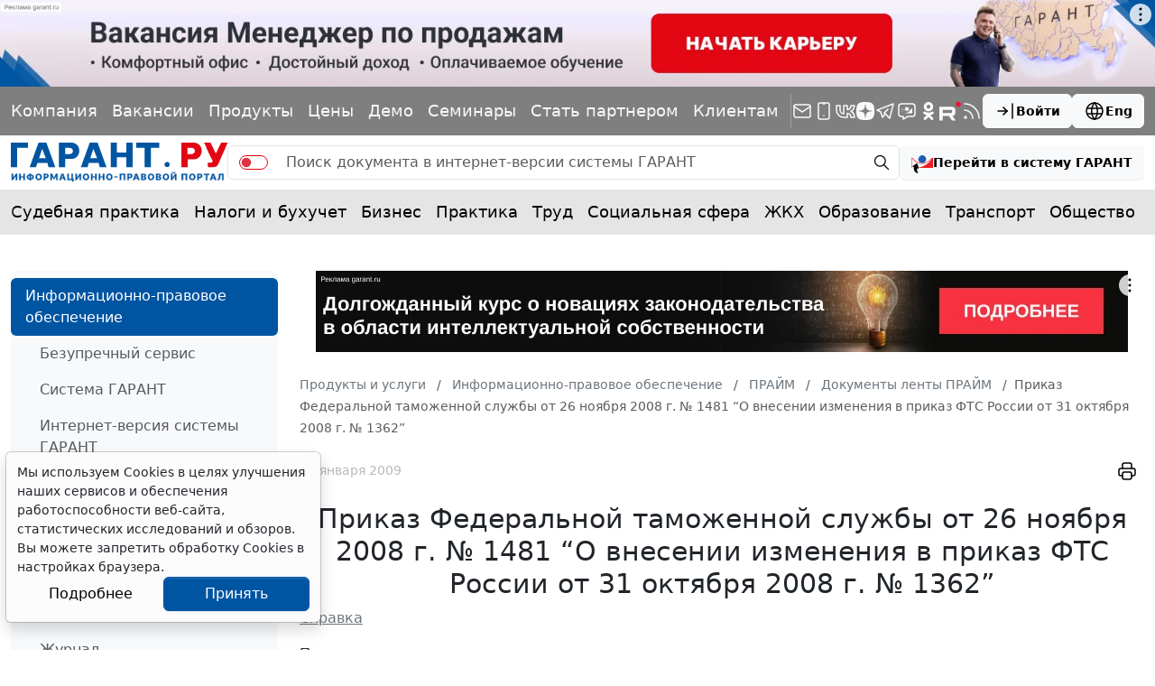

--- FILE ---
content_type: text/html ; charset=windows-1251
request_url: https://ad.adriver.ru/cgi-bin/rle.cgi?sid=1&ad=780801&bt=21&pid=3915086&bid=10043329&bn=10043329&rnd=527366301&tuid=1&cfa=1
body_size: 396
content:
<!DOCTYPE html>
<html lang="en">

<head>
    <meta charset="UTF-8">
    <meta http-equiv="X-UA-Compatible" content="IE=edge">
    <meta name="viewport" content="width=device-width, initial-scale=1.0">
    <title>Document</title>
</head>

<body>
    <script>
        window.parent.postMessage({ eCid: "ARckljfVP5wOsdSOS2S9srQ" }, '*');
    </script>
</body>

</html>


--- FILE ---
content_type: application/javascript;charset=utf-8
request_url: https://w.uptolike.com/widgets/v1/version.js?cb=cb__utl_cb_share_1768849896462545
body_size: 397
content:
cb__utl_cb_share_1768849896462545('1ea92d09c43527572b24fe052f11127b');